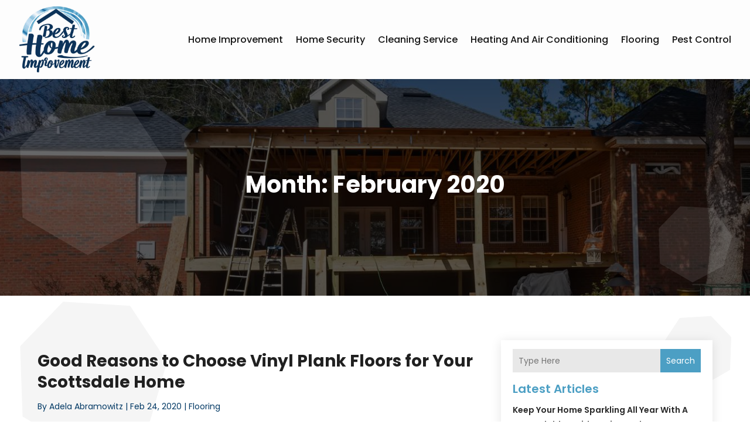

--- FILE ---
content_type: image/svg+xml
request_url: https://www.besthomeimprovement.co/wp-content/uploads/2024/04/Logo.svg
body_size: 608131
content:
<svg version="1.2" xmlns="http://www.w3.org/2000/svg" viewBox="0 0 776 688" width="160" height="142">
	<title>Logo</title>
	<defs>
		<image  width="1024" height="1024" id="img1" href="[data-uri]"/>
	</defs>
	<style>
	</style>
	<use id="Background" href="#img1" x="-134" y="-170"/>
</svg>